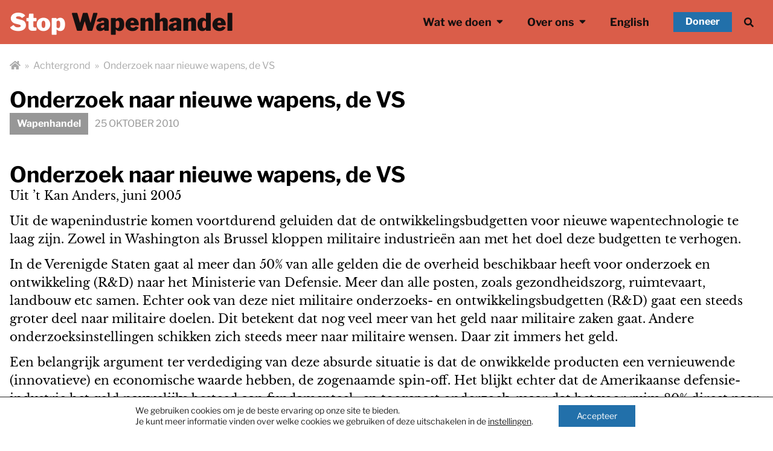

--- FILE ---
content_type: text/html; charset=UTF-8
request_url: https://stopwapenhandel.org/militair-onderzoek-html/
body_size: 16425
content:
<html lang="nl">
<head>
  <meta charset="utf-8">
  <meta http-equiv="x-ua-compatible" content="ie=edge">
<script type="text/javascript">
/* <![CDATA[ */
 var gform;gform||(document.addEventListener("gform_main_scripts_loaded",function(){gform.scriptsLoaded=!0}),window.addEventListener("DOMContentLoaded",function(){gform.domLoaded=!0}),gform={domLoaded:!1,scriptsLoaded:!1,initializeOnLoaded:function(o){gform.domLoaded&&gform.scriptsLoaded?o():!gform.domLoaded&&gform.scriptsLoaded?window.addEventListener("DOMContentLoaded",o):document.addEventListener("gform_main_scripts_loaded",o)},hooks:{action:{},filter:{}},addAction:function(o,n,r,t){gform.addHook("action",o,n,r,t)},addFilter:function(o,n,r,t){gform.addHook("filter",o,n,r,t)},doAction:function(o){gform.doHook("action",o,arguments)},applyFilters:function(o){return gform.doHook("filter",o,arguments)},removeAction:function(o,n){gform.removeHook("action",o,n)},removeFilter:function(o,n,r){gform.removeHook("filter",o,n,r)},addHook:function(o,n,r,t,i){null==gform.hooks[o][n]&&(gform.hooks[o][n]=[]);var e=gform.hooks[o][n];null==i&&(i=n+"_"+e.length),gform.hooks[o][n].push({tag:i,callable:r,priority:t=null==t?10:t})},doHook:function(n,o,r){var t;if(r=Array.prototype.slice.call(r,1),null!=gform.hooks[n][o]&&((o=gform.hooks[n][o]).sort(function(o,n){return o.priority-n.priority}),o.forEach(function(o){"function"!=typeof(t=o.callable)&&(t=window[t]),"action"==n?t.apply(null,r):r[0]=t.apply(null,r)})),"filter"==n)return r[0]},removeHook:function(o,n,t,i){var r;null!=gform.hooks[o][n]&&(r=(r=gform.hooks[o][n]).filter(function(o,n,r){return!!(null!=i&&i!=o.tag||null!=t&&t!=o.priority)}),gform.hooks[o][n]=r)}}); 
/* ]]> */
</script>

  <meta name="viewport" content="width=device-width, initial-scale=1, shrink-to-fit=no">
  <style>
    [x-cloak] { display: none; }
  </style>
  <title>Onderzoek naar nieuwe wapens, de VS &#8211; Stop Wapenhandel</title>
<meta name='robots' content='max-image-preview:large' />
<link rel='dns-prefetch' href='//plausible.io' />
<link rel="alternate" title="oEmbed (JSON)" type="application/json+oembed" href="https://stopwapenhandel.org/wp-json/oembed/1.0/embed?url=https%3A%2F%2Fstopwapenhandel.org%2Fmilitair-onderzoek-html%2F" />
<link rel="alternate" title="oEmbed (XML)" type="text/xml+oembed" href="https://stopwapenhandel.org/wp-json/oembed/1.0/embed?url=https%3A%2F%2Fstopwapenhandel.org%2Fmilitair-onderzoek-html%2F&#038;format=xml" />
<style id='wp-img-auto-sizes-contain-inline-css' type='text/css'>
img:is([sizes=auto i],[sizes^="auto," i]){contain-intrinsic-size:3000px 1500px}
/*# sourceURL=wp-img-auto-sizes-contain-inline-css */
</style>
<style id='wp-emoji-styles-inline-css' type='text/css'>

	img.wp-smiley, img.emoji {
		display: inline !important;
		border: none !important;
		box-shadow: none !important;
		height: 1em !important;
		width: 1em !important;
		margin: 0 0.07em !important;
		vertical-align: -0.1em !important;
		background: none !important;
		padding: 0 !important;
	}
/*# sourceURL=wp-emoji-styles-inline-css */
</style>
<style id='wp-block-library-inline-css' type='text/css'>
:root{--wp-block-synced-color:#7a00df;--wp-block-synced-color--rgb:122,0,223;--wp-bound-block-color:var(--wp-block-synced-color);--wp-editor-canvas-background:#ddd;--wp-admin-theme-color:#007cba;--wp-admin-theme-color--rgb:0,124,186;--wp-admin-theme-color-darker-10:#006ba1;--wp-admin-theme-color-darker-10--rgb:0,107,160.5;--wp-admin-theme-color-darker-20:#005a87;--wp-admin-theme-color-darker-20--rgb:0,90,135;--wp-admin-border-width-focus:2px}@media (min-resolution:192dpi){:root{--wp-admin-border-width-focus:1.5px}}.wp-element-button{cursor:pointer}:root .has-very-light-gray-background-color{background-color:#eee}:root .has-very-dark-gray-background-color{background-color:#313131}:root .has-very-light-gray-color{color:#eee}:root .has-very-dark-gray-color{color:#313131}:root .has-vivid-green-cyan-to-vivid-cyan-blue-gradient-background{background:linear-gradient(135deg,#00d084,#0693e3)}:root .has-purple-crush-gradient-background{background:linear-gradient(135deg,#34e2e4,#4721fb 50%,#ab1dfe)}:root .has-hazy-dawn-gradient-background{background:linear-gradient(135deg,#faaca8,#dad0ec)}:root .has-subdued-olive-gradient-background{background:linear-gradient(135deg,#fafae1,#67a671)}:root .has-atomic-cream-gradient-background{background:linear-gradient(135deg,#fdd79a,#004a59)}:root .has-nightshade-gradient-background{background:linear-gradient(135deg,#330968,#31cdcf)}:root .has-midnight-gradient-background{background:linear-gradient(135deg,#020381,#2874fc)}:root{--wp--preset--font-size--normal:16px;--wp--preset--font-size--huge:42px}.has-regular-font-size{font-size:1em}.has-larger-font-size{font-size:2.625em}.has-normal-font-size{font-size:var(--wp--preset--font-size--normal)}.has-huge-font-size{font-size:var(--wp--preset--font-size--huge)}.has-text-align-center{text-align:center}.has-text-align-left{text-align:left}.has-text-align-right{text-align:right}.has-fit-text{white-space:nowrap!important}#end-resizable-editor-section{display:none}.aligncenter{clear:both}.items-justified-left{justify-content:flex-start}.items-justified-center{justify-content:center}.items-justified-right{justify-content:flex-end}.items-justified-space-between{justify-content:space-between}.screen-reader-text{border:0;clip-path:inset(50%);height:1px;margin:-1px;overflow:hidden;padding:0;position:absolute;width:1px;word-wrap:normal!important}.screen-reader-text:focus{background-color:#ddd;clip-path:none;color:#444;display:block;font-size:1em;height:auto;left:5px;line-height:normal;padding:15px 23px 14px;text-decoration:none;top:5px;width:auto;z-index:100000}html :where(.has-border-color){border-style:solid}html :where([style*=border-top-color]){border-top-style:solid}html :where([style*=border-right-color]){border-right-style:solid}html :where([style*=border-bottom-color]){border-bottom-style:solid}html :where([style*=border-left-color]){border-left-style:solid}html :where([style*=border-width]){border-style:solid}html :where([style*=border-top-width]){border-top-style:solid}html :where([style*=border-right-width]){border-right-style:solid}html :where([style*=border-bottom-width]){border-bottom-style:solid}html :where([style*=border-left-width]){border-left-style:solid}html :where(img[class*=wp-image-]){height:auto;max-width:100%}:where(figure){margin:0 0 1em}html :where(.is-position-sticky){--wp-admin--admin-bar--position-offset:var(--wp-admin--admin-bar--height,0px)}@media screen and (max-width:600px){html :where(.is-position-sticky){--wp-admin--admin-bar--position-offset:0px}}
/*# sourceURL=/wp-includes/css/dist/block-library/common.min.css */
</style>
<link rel='stylesheet' id='sage/main.css-css' href='https://stopwapenhandel.org/app/themes/stopwapenhandel/dist/styles/main.css' type='text/css' media='all' />
<link rel='stylesheet' id='moove_gdpr_frontend-css' href='https://stopwapenhandel.org/app/plugins/gdpr-cookie-compliance/dist/styles/gdpr-main-nf.css?ver=4.16.1' type='text/css' media='all' />
<style id='moove_gdpr_frontend-inline-css' type='text/css'>
				#moove_gdpr_cookie_modal .moove-gdpr-modal-content .moove-gdpr-tab-main h3.tab-title, 
				#moove_gdpr_cookie_modal .moove-gdpr-modal-content .moove-gdpr-tab-main span.tab-title,
				#moove_gdpr_cookie_modal .moove-gdpr-modal-content .moove-gdpr-modal-left-content #moove-gdpr-menu li a, 
				#moove_gdpr_cookie_modal .moove-gdpr-modal-content .moove-gdpr-modal-left-content #moove-gdpr-menu li button,
				#moove_gdpr_cookie_modal .moove-gdpr-modal-content .moove-gdpr-modal-left-content .moove-gdpr-branding-cnt a,
				#moove_gdpr_cookie_modal .moove-gdpr-modal-content .moove-gdpr-modal-footer-content .moove-gdpr-button-holder a.mgbutton, 
				#moove_gdpr_cookie_modal .moove-gdpr-modal-content .moove-gdpr-modal-footer-content .moove-gdpr-button-holder button.mgbutton,
				#moove_gdpr_cookie_modal .cookie-switch .cookie-slider:after, 
				#moove_gdpr_cookie_modal .cookie-switch .slider:after, 
				#moove_gdpr_cookie_modal .switch .cookie-slider:after, 
				#moove_gdpr_cookie_modal .switch .slider:after,
				#moove_gdpr_cookie_info_bar .moove-gdpr-info-bar-container .moove-gdpr-info-bar-content p, 
				#moove_gdpr_cookie_info_bar .moove-gdpr-info-bar-container .moove-gdpr-info-bar-content p a,
				#moove_gdpr_cookie_info_bar .moove-gdpr-info-bar-container .moove-gdpr-info-bar-content a.mgbutton, 
				#moove_gdpr_cookie_info_bar .moove-gdpr-info-bar-container .moove-gdpr-info-bar-content button.mgbutton,
				#moove_gdpr_cookie_modal .moove-gdpr-modal-content .moove-gdpr-tab-main .moove-gdpr-tab-main-content h1, 
				#moove_gdpr_cookie_modal .moove-gdpr-modal-content .moove-gdpr-tab-main .moove-gdpr-tab-main-content h2, 
				#moove_gdpr_cookie_modal .moove-gdpr-modal-content .moove-gdpr-tab-main .moove-gdpr-tab-main-content h3, 
				#moove_gdpr_cookie_modal .moove-gdpr-modal-content .moove-gdpr-tab-main .moove-gdpr-tab-main-content h4, 
				#moove_gdpr_cookie_modal .moove-gdpr-modal-content .moove-gdpr-tab-main .moove-gdpr-tab-main-content h5, 
				#moove_gdpr_cookie_modal .moove-gdpr-modal-content .moove-gdpr-tab-main .moove-gdpr-tab-main-content h6,
				#moove_gdpr_cookie_modal .moove-gdpr-modal-content.moove_gdpr_modal_theme_v2 .moove-gdpr-modal-title .tab-title,
				#moove_gdpr_cookie_modal .moove-gdpr-modal-content.moove_gdpr_modal_theme_v2 .moove-gdpr-tab-main h3.tab-title, 
				#moove_gdpr_cookie_modal .moove-gdpr-modal-content.moove_gdpr_modal_theme_v2 .moove-gdpr-tab-main span.tab-title,
				#moove_gdpr_cookie_modal .moove-gdpr-modal-content.moove_gdpr_modal_theme_v2 .moove-gdpr-branding-cnt a {
				 	font-weight: inherit				}
			#moove_gdpr_cookie_modal,#moove_gdpr_cookie_info_bar,.gdpr_cookie_settings_shortcode_content{font-family:inherit}#moove_gdpr_save_popup_settings_button{background-color:#373737;color:#fff}#moove_gdpr_save_popup_settings_button:hover{background-color:#000}#moove_gdpr_cookie_info_bar .moove-gdpr-info-bar-container .moove-gdpr-info-bar-content a.mgbutton,#moove_gdpr_cookie_info_bar .moove-gdpr-info-bar-container .moove-gdpr-info-bar-content button.mgbutton{background-color:#2270aa}#moove_gdpr_cookie_modal .moove-gdpr-modal-content .moove-gdpr-modal-footer-content .moove-gdpr-button-holder a.mgbutton,#moove_gdpr_cookie_modal .moove-gdpr-modal-content .moove-gdpr-modal-footer-content .moove-gdpr-button-holder button.mgbutton,.gdpr_cookie_settings_shortcode_content .gdpr-shr-button.button-green{background-color:#2270aa;border-color:#2270aa}#moove_gdpr_cookie_modal .moove-gdpr-modal-content .moove-gdpr-modal-footer-content .moove-gdpr-button-holder a.mgbutton:hover,#moove_gdpr_cookie_modal .moove-gdpr-modal-content .moove-gdpr-modal-footer-content .moove-gdpr-button-holder button.mgbutton:hover,.gdpr_cookie_settings_shortcode_content .gdpr-shr-button.button-green:hover{background-color:#fff;color:#2270aa}#moove_gdpr_cookie_modal .moove-gdpr-modal-content .moove-gdpr-modal-close i,#moove_gdpr_cookie_modal .moove-gdpr-modal-content .moove-gdpr-modal-close span.gdpr-icon{background-color:#2270aa;border:1px solid #2270aa}#moove_gdpr_cookie_info_bar span.change-settings-button.focus-g,#moove_gdpr_cookie_info_bar span.change-settings-button:focus,#moove_gdpr_cookie_info_bar button.change-settings-button.focus-g,#moove_gdpr_cookie_info_bar button.change-settings-button:focus{-webkit-box-shadow:0 0 1px 3px #2270aa;-moz-box-shadow:0 0 1px 3px #2270aa;box-shadow:0 0 1px 3px #2270aa}#moove_gdpr_cookie_modal .moove-gdpr-modal-content .moove-gdpr-modal-close i:hover,#moove_gdpr_cookie_modal .moove-gdpr-modal-content .moove-gdpr-modal-close span.gdpr-icon:hover,#moove_gdpr_cookie_info_bar span[data-href]>u.change-settings-button{color:#2270aa}#moove_gdpr_cookie_modal .moove-gdpr-modal-content .moove-gdpr-modal-left-content #moove-gdpr-menu li.menu-item-selected a span.gdpr-icon,#moove_gdpr_cookie_modal .moove-gdpr-modal-content .moove-gdpr-modal-left-content #moove-gdpr-menu li.menu-item-selected button span.gdpr-icon{color:inherit}#moove_gdpr_cookie_modal .moove-gdpr-modal-content .moove-gdpr-modal-left-content #moove-gdpr-menu li a span.gdpr-icon,#moove_gdpr_cookie_modal .moove-gdpr-modal-content .moove-gdpr-modal-left-content #moove-gdpr-menu li button span.gdpr-icon{color:inherit}#moove_gdpr_cookie_modal .gdpr-acc-link{line-height:0;font-size:0;color:transparent;position:absolute}#moove_gdpr_cookie_modal .moove-gdpr-modal-content .moove-gdpr-modal-close:hover i,#moove_gdpr_cookie_modal .moove-gdpr-modal-content .moove-gdpr-modal-left-content #moove-gdpr-menu li a,#moove_gdpr_cookie_modal .moove-gdpr-modal-content .moove-gdpr-modal-left-content #moove-gdpr-menu li button,#moove_gdpr_cookie_modal .moove-gdpr-modal-content .moove-gdpr-modal-left-content #moove-gdpr-menu li button i,#moove_gdpr_cookie_modal .moove-gdpr-modal-content .moove-gdpr-modal-left-content #moove-gdpr-menu li a i,#moove_gdpr_cookie_modal .moove-gdpr-modal-content .moove-gdpr-tab-main .moove-gdpr-tab-main-content a:hover,#moove_gdpr_cookie_info_bar.moove-gdpr-dark-scheme .moove-gdpr-info-bar-container .moove-gdpr-info-bar-content a.mgbutton:hover,#moove_gdpr_cookie_info_bar.moove-gdpr-dark-scheme .moove-gdpr-info-bar-container .moove-gdpr-info-bar-content button.mgbutton:hover,#moove_gdpr_cookie_info_bar.moove-gdpr-dark-scheme .moove-gdpr-info-bar-container .moove-gdpr-info-bar-content a:hover,#moove_gdpr_cookie_info_bar.moove-gdpr-dark-scheme .moove-gdpr-info-bar-container .moove-gdpr-info-bar-content button:hover,#moove_gdpr_cookie_info_bar.moove-gdpr-dark-scheme .moove-gdpr-info-bar-container .moove-gdpr-info-bar-content span.change-settings-button:hover,#moove_gdpr_cookie_info_bar.moove-gdpr-dark-scheme .moove-gdpr-info-bar-container .moove-gdpr-info-bar-content button.change-settings-button:hover,#moove_gdpr_cookie_info_bar.moove-gdpr-dark-scheme .moove-gdpr-info-bar-container .moove-gdpr-info-bar-content u.change-settings-button:hover,#moove_gdpr_cookie_info_bar span[data-href]>u.change-settings-button,#moove_gdpr_cookie_info_bar.moove-gdpr-dark-scheme .moove-gdpr-info-bar-container .moove-gdpr-info-bar-content a.mgbutton.focus-g,#moove_gdpr_cookie_info_bar.moove-gdpr-dark-scheme .moove-gdpr-info-bar-container .moove-gdpr-info-bar-content button.mgbutton.focus-g,#moove_gdpr_cookie_info_bar.moove-gdpr-dark-scheme .moove-gdpr-info-bar-container .moove-gdpr-info-bar-content a.focus-g,#moove_gdpr_cookie_info_bar.moove-gdpr-dark-scheme .moove-gdpr-info-bar-container .moove-gdpr-info-bar-content button.focus-g,#moove_gdpr_cookie_info_bar.moove-gdpr-dark-scheme .moove-gdpr-info-bar-container .moove-gdpr-info-bar-content a.mgbutton:focus,#moove_gdpr_cookie_info_bar.moove-gdpr-dark-scheme .moove-gdpr-info-bar-container .moove-gdpr-info-bar-content button.mgbutton:focus,#moove_gdpr_cookie_info_bar.moove-gdpr-dark-scheme .moove-gdpr-info-bar-container .moove-gdpr-info-bar-content a:focus,#moove_gdpr_cookie_info_bar.moove-gdpr-dark-scheme .moove-gdpr-info-bar-container .moove-gdpr-info-bar-content button:focus,#moove_gdpr_cookie_info_bar.moove-gdpr-dark-scheme .moove-gdpr-info-bar-container .moove-gdpr-info-bar-content span.change-settings-button.focus-g,span.change-settings-button:focus,button.change-settings-button.focus-g,button.change-settings-button:focus,#moove_gdpr_cookie_info_bar.moove-gdpr-dark-scheme .moove-gdpr-info-bar-container .moove-gdpr-info-bar-content u.change-settings-button.focus-g,#moove_gdpr_cookie_info_bar.moove-gdpr-dark-scheme .moove-gdpr-info-bar-container .moove-gdpr-info-bar-content u.change-settings-button:focus{color:#2270aa}#moove_gdpr_cookie_modal .moove-gdpr-branding.focus-g span,#moove_gdpr_cookie_modal .moove-gdpr-modal-content .moove-gdpr-tab-main a.focus-g{color:#2270aa}#moove_gdpr_cookie_modal.gdpr_lightbox-hide{display:none}#moove_gdpr_cookie_info_bar .moove-gdpr-info-bar-container .moove-gdpr-info-bar-content a.mgbutton,#moove_gdpr_cookie_info_bar .moove-gdpr-info-bar-container .moove-gdpr-info-bar-content button.mgbutton,#moove_gdpr_cookie_modal .moove-gdpr-modal-content .moove-gdpr-modal-footer-content .moove-gdpr-button-holder a.mgbutton,#moove_gdpr_cookie_modal .moove-gdpr-modal-content .moove-gdpr-modal-footer-content .moove-gdpr-button-holder button.mgbutton,.gdpr-shr-button,#moove_gdpr_cookie_info_bar .moove-gdpr-infobar-close-btn{border-radius:0}
/*# sourceURL=moove_gdpr_frontend-inline-css */
</style>
<script type="text/javascript" defer data-domain='stopwapenhandel.org' data-api='https://plausible.io/api/event' src="https://plausible.io/js/plausible.outbound-links.js?ver=1.3.6" id="plausible"></script>
<script type="text/javascript" id="plausible-analytics-js-after">
/* <![CDATA[ */
window.plausible = window.plausible || function() { (window.plausible.q = window.plausible.q || []).push(arguments) }
//# sourceURL=plausible-analytics-js-after
/* ]]> */
</script>
<script type="text/javascript" src="https://stopwapenhandel.org/wp/wp-includes/js/jquery/jquery.min.js?ver=3.7.1" id="jquery-core-js"></script>
<script type="text/javascript" src="https://stopwapenhandel.org/wp/wp-includes/js/jquery/jquery-migrate.min.js?ver=3.4.1" id="jquery-migrate-js"></script>
<link rel="https://api.w.org/" href="https://stopwapenhandel.org/wp-json/" /><link rel="alternate" title="JSON" type="application/json" href="https://stopwapenhandel.org/wp-json/wp/v2/posts/747" /><link rel="EditURI" type="application/rsd+xml" title="RSD" href="https://stopwapenhandel.org/wp/xmlrpc.php?rsd" />
<meta name="generator" content="WordPress 6.9" />
<link rel="canonical" href="https://stopwapenhandel.org/militair-onderzoek-html/" />
<link rel='shortlink' href='https://stopwapenhandel.org/?p=747' />
</head>
<body class="wp-singular post-template-default single single-post postid-747 single-format-standard wp-theme-stopwapenhandelresources militair-onderzoek-html app-data index-data singular-data single-data single-post-data single-post-militair-onderzoek-html-data" x-data="{ openMobileMenu: false, openSearch: false }" x-cloak >
<header class="header" x-cloak>
  <div class="header__top bg-red-light transition lg:py-3 flex flex-col">
    <div class="container flex flex-row items-center justify-center">
      <a class="brand pt-2 pb-2 order-1 hover:no-underline border-0 focus:no-underline focus:outline-none"
         href="https://stopwapenhandel.org/">
        <span class="text-white font-black">Stop</span>
        <span class="text-black font-black">Wapenhandel</span>
      </a>
      <nav class="nav-primary order-2 flex justify-end pt-2 pb-2 mr-0 m-auto ">
        <ul
    class="relative hidden lg:flex px-2 flex-row items-center justify-between z-10"
  >
          <li
        x-data="{ openMenuItem3929: false }"
        @mouseenter="openMenuItem3929 = true"
        @mouseleave="openMenuItem3929 = false"
        @click.outside="openMenuItem3929 = false"
        class="menu-item relative list-none px-2  ">
        <a href="#"
           x-bind:class="openMenuItem3929 ? 'hovered' : ''"
           class="menu-item-link text-black font-bold p-3 text-lg border-0 transition focus:outline-none focus:shadow-outline has-children"  >
          Wat we doen
                      <i class="fa fa-sort-down ml-1 mb-1" ></i>
                  </a>

                  <ul x-show="openMenuItem3929" x-cloak
              x-transition:enter="transition ease-out duration-100"
              x-transition:enter-start="transform opacity-0 scale-95"
              x-transition:enter-end="transform opacity-100 scale-100"
              x-transition:leave="transition ease-in duration-75"
              x-transition:leave-start="transform opacity-100 scale-100"
              x-transition:leave-end="transform opacity-0 scale-95"
              class="sub-menu z-100 absolute left-0 border-red-light w-full origin-top-left shadow-lg md:w-52 bg-white py-2 "
          >
                          <li class="child-menu-item list-none hover:border-none   menu-item-type-taxonomy menu-item-object-thema current-post-ancestor current-menu-parent current-post-parent ">
                <a href="https://stopwapenhandel.org/thema/wapenhandel/" class="sub-menu-item-link block p-2 pr-4 mt-2 text-red text-lg font-bold md:mt-0 hover:text-blue border-0">
                  Wapenhandel
                </a>
              </li>
                          <li class="child-menu-item list-none hover:border-none   menu-item-type-taxonomy menu-item-object-thema ">
                <a href="https://stopwapenhandel.org/thema/wapenwedloop/" class="sub-menu-item-link block p-2 pr-4 mt-2 text-red text-lg font-bold md:mt-0 hover:text-blue border-0">
                  Wapenwedloop
                </a>
              </li>
                          <li class="child-menu-item list-none hover:border-none   menu-item-type-taxonomy menu-item-object-thema ">
                <a href="https://stopwapenhandel.org/thema/grensmilitarisering/" class="sub-menu-item-link block p-2 pr-4 mt-2 text-red text-lg font-bold md:mt-0 hover:text-blue border-0">
                  Grensmilitarisering
                </a>
              </li>
                          <li class="child-menu-item list-none hover:border-none   menu-item-type-taxonomy menu-item-object-thema ">
                <a href="https://stopwapenhandel.org/thema/klimaatcrisis/" class="sub-menu-item-link block p-2 pr-4 mt-2 text-red text-lg font-bold md:mt-0 hover:text-blue border-0">
                  Klimaatcrisis
                </a>
              </li>
                          <li class="child-menu-item list-none hover:border-none   menu-item-type-taxonomy menu-item-object-thema ">
                <a href="https://stopwapenhandel.org/thema/israel/" class="sub-menu-item-link block p-2 pr-4 mt-2 text-red text-lg font-bold md:mt-0 hover:text-blue border-0">
                  Israël
                </a>
              </li>
                          <li class="child-menu-item list-none hover:border-none   menu-item-type-taxonomy menu-item-object-thema ">
                <a href="https://stopwapenhandel.org/thema/europa/" class="sub-menu-item-link block p-2 pr-4 mt-2 text-red text-lg font-bold md:mt-0 hover:text-blue border-0">
                  Europa
                </a>
              </li>
                      </ul>
              </li>
          <li
        x-data="{ openMenuItem3938: false }"
        @mouseenter="openMenuItem3938 = true"
        @mouseleave="openMenuItem3938 = false"
        @click.outside="openMenuItem3938 = false"
        class="menu-item relative list-none px-2  ">
        <a href="#"
           x-bind:class="openMenuItem3938 ? 'hovered' : ''"
           class="menu-item-link text-black font-bold p-3 text-lg border-0 transition focus:outline-none focus:shadow-outline has-children"  >
          Over ons
                      <i class="fa fa-sort-down ml-1 mb-1" ></i>
                  </a>

                  <ul x-show="openMenuItem3938" x-cloak
              x-transition:enter="transition ease-out duration-100"
              x-transition:enter-start="transform opacity-0 scale-95"
              x-transition:enter-end="transform opacity-100 scale-100"
              x-transition:leave="transition ease-in duration-75"
              x-transition:leave-start="transform opacity-100 scale-100"
              x-transition:leave-end="transform opacity-0 scale-95"
              class="sub-menu z-100 absolute left-0 border-red-light w-full origin-top-left shadow-lg md:w-52 bg-white py-2 "
          >
                          <li class="child-menu-item list-none hover:border-none   ">
                <a href="https://stopwapenhandel.org/overstopwapenhandel/" class="sub-menu-item-link block p-2 pr-4 mt-2 text-red text-lg font-bold md:mt-0 hover:text-blue border-0">
                  Over ons
                </a>
              </li>
                          <li class="child-menu-item list-none hover:border-none   ">
                <a href="https://stopwapenhandel.org/contact/" class="sub-menu-item-link block p-2 pr-4 mt-2 text-red text-lg font-bold md:mt-0 hover:text-blue border-0">
                  Contact
                </a>
              </li>
                          <li class="child-menu-item list-none hover:border-none   ">
                <a href="https://stopwapenhandel.org/doneer/" class="sub-menu-item-link block p-2 pr-4 mt-2 text-red text-lg font-bold md:mt-0 hover:text-blue border-0">
                  Help mee, doneer!
                </a>
              </li>
                      </ul>
              </li>
          <li
        x-data="{ openMenuItem5856: false }"
        @mouseenter="openMenuItem5856 = true"
        @mouseleave="openMenuItem5856 = false"
        @click.outside="openMenuItem5856 = false"
        class="menu-item relative list-none px-2  menu-item-type-taxonomy menu-item-object-category ">
        <a href="https://stopwapenhandel.org/category/english/"
           x-bind:class="openMenuItem5856 ? 'hovered' : ''"
           class="menu-item-link text-black font-bold p-3 text-lg border-0 transition focus:outline-none focus:shadow-outline "  >
          English
                  </a>

              </li>
      </ul>

<button class="order-2 px-2 mr-2 cursor-pointer text-black rounded-full hover:bg-red hover:text-white focus:outline-none"
        @click="openSearch = !openSearch"
        aria-label="Zoek">
  <i class="fas fa-search" aria-hidden="true"></i>
</button>

<a href="/doneer/"
  class="block sm:order-none mx-3 px-2 sm:px-5 py-1 cursor-pointer bg-blue text-white font-bold leading-1 hover:bg-blue-light focus:outline-none">
  Doneer
</a>
        <button
          class="order-3 lg:hidden rounded-lg focus:outline-none focus:shadow-outline transition"
          @click="openMobileMenu = !openMobileMenu"
        >
          <span class="text-2xl text-black" x-show="!openMobileMenu"><i class="fa fa-bars"></i></span>
          <span class="text-2xl text-black" x-show="openMobileMenu"><i class="fa fa-times"></i></span>
        </button>
      </nav>
    </div>
    <nav
  x-show.transition="openMobileMenu" x-cloak
  class="flex flex-col flex-grow pt-2 pb-3 shadow-lg rounded-b bg-grey-light"
>
      <ul class="mobile-menu">
              <li class="mobile-menu__menu-item list-none px-2 py-2  ">
          <a href="#"
            class="text-black font-bold text-xl border-b focus:outline-none focus:shadow-outline">
            Wat we doen
                          <i class="fa fa-sort-down ml-1 mb-1" ></i>
                      </a>

                      <ul class="mobile-menu__submenu">
                              <li class="mobile-menu__submenu__menu-item pt-2 border-b mr-4 list-none hover:border-none  menu-item-type-taxonomy menu-item-object-thema current-post-ancestor current-menu-parent current-post-parent ">
                  <a href="https://stopwapenhandel.org/thema/wapenhandel/"
                     class="mobile-menu__submenu__menu-item-link pr-4 text-red text-lg font-bold md:mt-0 hover:text-blue border-0" >
                    Wapenhandel
                  </a>
                </li>
                              <li class="mobile-menu__submenu__menu-item pt-2 border-b mr-4 list-none hover:border-none  menu-item-type-taxonomy menu-item-object-thema ">
                  <a href="https://stopwapenhandel.org/thema/wapenwedloop/"
                     class="mobile-menu__submenu__menu-item-link pr-4 text-red text-lg font-bold md:mt-0 hover:text-blue border-0" >
                    Wapenwedloop
                  </a>
                </li>
                              <li class="mobile-menu__submenu__menu-item pt-2 border-b mr-4 list-none hover:border-none  menu-item-type-taxonomy menu-item-object-thema ">
                  <a href="https://stopwapenhandel.org/thema/grensmilitarisering/"
                     class="mobile-menu__submenu__menu-item-link pr-4 text-red text-lg font-bold md:mt-0 hover:text-blue border-0" >
                    Grensmilitarisering
                  </a>
                </li>
                              <li class="mobile-menu__submenu__menu-item pt-2 border-b mr-4 list-none hover:border-none  menu-item-type-taxonomy menu-item-object-thema ">
                  <a href="https://stopwapenhandel.org/thema/klimaatcrisis/"
                     class="mobile-menu__submenu__menu-item-link pr-4 text-red text-lg font-bold md:mt-0 hover:text-blue border-0" >
                    Klimaatcrisis
                  </a>
                </li>
                              <li class="mobile-menu__submenu__menu-item pt-2 border-b mr-4 list-none hover:border-none  menu-item-type-taxonomy menu-item-object-thema ">
                  <a href="https://stopwapenhandel.org/thema/israel/"
                     class="mobile-menu__submenu__menu-item-link pr-4 text-red text-lg font-bold md:mt-0 hover:text-blue border-0" >
                    Israël
                  </a>
                </li>
                              <li class="mobile-menu__submenu__menu-item pt-2 border-b mr-4 list-none hover:border-none  menu-item-type-taxonomy menu-item-object-thema ">
                  <a href="https://stopwapenhandel.org/thema/europa/"
                     class="mobile-menu__submenu__menu-item-link pr-4 text-red text-lg font-bold md:mt-0 hover:text-blue border-0" >
                    Europa
                  </a>
                </li>
                          </ul>
                  </li>
              <li class="mobile-menu__menu-item list-none px-2 py-2  ">
          <a href="#"
            class="text-black font-bold text-xl border-b focus:outline-none focus:shadow-outline">
            Over ons
                          <i class="fa fa-sort-down ml-1 mb-1" ></i>
                      </a>

                      <ul class="mobile-menu__submenu">
                              <li class="mobile-menu__submenu__menu-item pt-2 border-b mr-4 list-none hover:border-none  ">
                  <a href="https://stopwapenhandel.org/overstopwapenhandel/"
                     class="mobile-menu__submenu__menu-item-link pr-4 text-red text-lg font-bold md:mt-0 hover:text-blue border-0" >
                    Over ons
                  </a>
                </li>
                              <li class="mobile-menu__submenu__menu-item pt-2 border-b mr-4 list-none hover:border-none  ">
                  <a href="https://stopwapenhandel.org/contact/"
                     class="mobile-menu__submenu__menu-item-link pr-4 text-red text-lg font-bold md:mt-0 hover:text-blue border-0" >
                    Contact
                  </a>
                </li>
                              <li class="mobile-menu__submenu__menu-item pt-2 border-b mr-4 list-none hover:border-none  ">
                  <a href="https://stopwapenhandel.org/doneer/"
                     class="mobile-menu__submenu__menu-item-link pr-4 text-red text-lg font-bold md:mt-0 hover:text-blue border-0" >
                    Help mee, doneer!
                  </a>
                </li>
                          </ul>
                  </li>
              <li class="mobile-menu__menu-item list-none px-2 py-2  menu-item-type-taxonomy menu-item-object-category ">
          <a href="https://stopwapenhandel.org/category/english/"
            class="text-black font-bold text-xl border-b focus:outline-none focus:shadow-outline">
            English
                      </a>

                  </li>
          </ul>
  
  <a href="/doneer/"
     class="m-5 px-4 py-3 cursor-pointer bg-blue text-xl text-white font-bold leading-1 hover:bg-blue-light focus:outline-none">
    Doneer
  </a>

</nav>
  </div>
  <div class="header__search bg-gray-light" x-show="openSearch">
    <div class="container relative h-full">
      <a @click="openSearch = false" class="absolute text-gray hover:text-blue top-4 right-4 cursor-pointer">
        <i class="fas fa-times" aria-hidden="true"></i>
      </a>
      <form role="search" method="get" class="custom-search-form w-full flex flex-col justify-center"
      action="https://stopwapenhandel.org/">
  <div class="font-bold pb-1">Doorzoek de website</div>
  <label class="mt-1 flex shadow-sm">
    <span class="screen-reader-text">Doorzoek de website</span>
    <input type="search" class="flex-1 block w-full rounded-none border-none" placeholder="Zoeken"
           value="" name="s">
    <button class="inline-flex items-center px-3 border-none bg-red text-white rounded-none hover:bg-red-light" >
        <i class="fas fa-search" aria-hidden="true"></i>
    </button>
  </label>
</form>

    </div>
  </div>
</header>
<div class="wrap container" role="document">
  <div class="content">
    <main class="main pb-8 md:pb-12 posts">
             <article class="post-747 post type-post status-publish format-standard hentry category-achtergrond thema-wapenhandel">
  <header>
    <div class="breadcrumbs my-6" typeof="BreadcrumbList" vocab="https://schema.org/">
  <!-- Breadcrumb NavXT 7.5.0 -->
<span property="itemListElement" typeof="ListItem"><a property="item" typeof="WebPage" title="Go to Stop Wapenhandel." href="https://stopwapenhandel.org" class="home" ><i class="fas fa-home"></i></a><meta property="position" content="1"><meta property="url" content="https://stopwapenhandel.org"><meta property="name" content="Stop Wapenhandel"></span><span class="px-1"> &raquo; </span><span property="itemListElement" typeof="ListItem"><a property="item" typeof="WebPage" title="Go to the Achtergrond category archives." href="https://stopwapenhandel.org/category/achtergrond/" class="taxonomy category" ><span property="name">Achtergrond</span></a><meta property="position" content="2"></span><span class="px-1"> &raquo; </span><span property="itemListElement" typeof="ListItem"><span property="name" class="post post-post current-item">Onderzoek naar nieuwe wapens, de VS</span><meta property="url" content="https://stopwapenhandel.org/militair-onderzoek-html/"><meta property="position" content="3"></span></div>
    <h1 class="entry-title text-4xl font-bold">Onderzoek naar nieuwe wapens, de VS</h1>
    <div class="entry-meta mb-3 ">
      <ul class="p-0 mb-0 inline-block">
      <li class="list-none inline">
      <a class="text-white font-bold mr-2 px-3 py-2 my-1 bg-grey-medium hover:bg-red"
        href="https://stopwapenhandel.org/thema/wapenhandel/">
        Wapenhandel
      </a>
    </li>
    </ul>
      <time class="updated text-sm sm:text-base uppercase inline-block text-grey-medium" datetime="2010-10-25T11:39:21+00:00">25 oktober 2010</time>
    </div>
  </header>
  <div class="entry-content pt-4 pb-12">
        <p><!--Couldn't selectively extract content, Imported Full Body :( May need to used a more carefully tuned import template.--></p>
<h2>
	Onderzoek naar nieuwe wapens, de VS</h2>
<p class="bron_origineel">Uit &#8217;t Kan Anders, juni 2005</p>
<p class="text">Uit de wapenindustrie komen voortdurend geluiden dat de ontwikkelingsbudgetten voor nieuwe wapentechnologie te laag zijn. Zowel in Washington als Brussel kloppen militaire industrieën aan met het doel deze budgetten te verhogen.</p>
<p class="text">In de Verenigde Staten gaat al meer dan 50% van alle gelden die de overheid beschikbaar heeft voor onderzoek en ontwikkeling (R&amp;D) naar het Ministerie van Defensie. Meer dan alle posten, zoals gezondheidszorg, ruimtevaart, landbouw etc samen. Echter ook van deze niet militaire onderzoeks- en ontwikkelingsbudgetten (R&amp;D) gaat een steeds groter deel naar militaire doelen. Dit betekent dat nog veel meer van het geld naar militaire zaken gaat. Andere onderzoeksinstellingen schikken zich steeds meer naar militaire wensen. Daar zit immers het geld.</p>
<p class="text">Een belangrijk argument ter verdediging van deze absurde situatie is dat de onwikkelde producten een vernieuwende (innovatieve) en economische waarde hebben, de zogenaamde spin-off. Het blijkt echter dat de Amerikaanse defensie-industrie het geld nauwelijks besteed aan fundamenteel- en toegepast onderzoek, maar dat het voor ruim 80% direct naar de ontwikkeling (testen en in verbeteren) van nieuwe producten gaat. In de civiele sector is dit nog geen 10%. De civiele sector draagt kortom veel meer bij aan nieuwe ontwikkelingen en inzichten, maar kampt met een gebrek aan investeringen door de overheid.</p>
<p class="text">In een uitgebreid onderzoek naar de waarde van deze investeringen in de wapenindustrie komt de directeur van de Nationale Technologie en Innovatie Onderzoeksraad tot een negatieve beoordeling van de nadruk die in de VS ligt op militaire R&amp;D: &#8220;De commerciële voordelen zijn klein, gezien het niveau van de investeringen,&#8221; zo luidt een van de krachtige conclusies.</p>
<p><span class="bronnen"><b>Bron:</b> Charles W. Wessner, &#8220;Innovation, Security &amp; Growth,&#8221; Brussel 19/11/04</span></p>
  </div>
  <footer>
    
  </footer>
  </article>

      </main>
      </div>
</div>
<div class="content-info mb-24 container mx-auto max-w-lg">
  <div class="h-64 ">
    <div class="cta-donate bg-blue w-full h-full flex flex-col between p-5">
  <h4 class="font-bold text-white mb-auto text-lg xl:text-2xl">Steun Stop Wapenhandel</h4>

      <a href="https://stopwapenhandel.org/doneer/"
       class="btn w-full bg-black text-white flex-end text-center font-bold text-2xl hover:bg-grey-darker"
       target="_self">
      Doneer
    </a>
  
  
</div>
  </div>
</div>

<footer class="content-info bg-grey-light w-full">
  <div class="container">
    <div class="footer-row py-12">

      <div class="in-de-media text-blue w-full h-full flex flex-col">
    <h4 class="font-bold text-blue mb-4 text-lg xl:text-2xl pt-4">Stop Wapenhandel in de Media</h4>

          <ul class="list-outside" >
               <li class="border-b border-b-grey mb-4 ">
  <a href="https://www.trouw.nl/onderwijs/israelische-universiteiten-aantal-boycots-verdubbelde-binnen-een-jaar~b178b99b/" target="_blank"
     class="text-black font-bold hover:text-blue border-0 block">
    Israëlische universiteiten: ‘Aantal boycots verdubbelde binnen een jaar’
  </a>
  <time class="text-grey-medium inline-block">
    Trouw
  </time>,
  <div class="updated text-grey-medium inline">
    4 december, 2025
  </div>
</li>
               <li class="border-b border-b-grey mb-4 ">
  <a href="https://dekanttekening.nl/nieuws/wapenfabrikanten-doen-goede-zaken-blijkt-uit-nieuw-rapport/" target="_blank"
     class="text-black font-bold hover:text-blue border-0 block">
    Nog nooit verdienden wapenfabrikanten zoveel
  </a>
  <time class="text-grey-medium inline-block">
    De Kanttekening
  </time>,
  <div class="updated text-grey-medium inline">
    1 december, 2025
  </div>
</li>
               <li class="border-b border-b-grey mb-4 ">
  <a href="https://www.helsinkitimes.fi/world-int/28244-over-800-groups-urge-eu-to-reject-military-focused-budget.html" target="_blank"
     class="text-black font-bold hover:text-blue border-0 block">
    Over 800 groups urge EU to reject military-focused budget
  </a>
  <time class="text-grey-medium inline-block">
    Helsinki Times
  </time>,
  <div class="updated text-grey-medium inline">
    26 november, 2025
  </div>
</li>
                  </ul>
    
  </div>

      <div class="text-blue w-full h-full flex flex-col between pt-4">
    <h4 class="font-bold text-lg xl:text-2xl">Rearm Europe: the Myth of a European Defence for Peace </h4>

  <div class="aspect-w-16 aspect-h-9">
    <iframe title="Online event: Militarisation on a Heating Planet" width="200" height="113" src="https://www.youtube.com/embed/2aSqmAEDT1Q?feature=oembed" frameborder="0" allow="accelerometer; autoplay; clipboard-write; encrypted-media; gyroscope; picture-in-picture; web-share" referrerpolicy="strict-origin-when-cross-origin" allowfullscreen></iframe>
  </div>
  
</div>

      <div class="mt-4">
        <h5 class="mb-5">
          <span class="font-bold text-xl text-black block">Stop Wapenhandel Nieuwsbrief</span>
          <span class="text-lg text-black italic">
            over onze
            <span class="font-bold">onderzoeken</span>
            en
            <span class="font-bold">acties</span>
          </span>
        </h5>

        
                <div class='gf_browser_chrome gform_wrapper gravity-theme' id='gform_wrapper_2' ><div id='gf_2' class='gform_anchor' tabindex='-1'></div>
                        <div class='gform_heading'>
                            <span class='gform_description'></span>
                        </div><form method='post' enctype='multipart/form-data' target='gform_ajax_frame_2' id='gform_2'  action='/militair-onderzoek-html/#gf_2' >
                        <div class='gform_body gform-body'><div id='gform_fields_2' class='gform_fields top_label form_sublabel_below description_below'><div id="field_2_2"  class="gfield gfield--width-half gfield_contains_required field_sublabel_below field_description_below hidden_label gfield_visibility_visible"  data-js-reload="field_2_2"><label class='gfield_label' for='input_2_2' >Email<span class="gfield_required"><span class="gfield_required gfield_required_text">(Vereist)</span></span></label><div class='ginput_container ginput_container_email'>
                            <input name='input_2' id='input_2_2' type='text' value='' class='large' tabindex='2'  placeholder='E-mailadres' aria-required="true" aria-invalid="false"  />
                        </div></div><div id="field_2_3"  class="gfield gfield--width-half gfield_html gfield_html_formatted gfield_no_follows_desc field_sublabel_below field_description_below gfield_visibility_visible"  data-js-reload="field_2_3"><div style="height: 100%">
<button onclick="document.getElementById( 'gform_submit_button_2' ).click();" >
<i class="fas fa-paper-plane"></i>
</button>
</div></div><div id="field_2_4"  class="gfield gfield--width-full gfield_contains_required field_sublabel_below field_description_below gfield_visibility_visible"  data-js-reload="field_2_4"><label class='gfield_label' for='input_2_4' >hCaptcha<span class="gfield_required"><span class="gfield_required gfield_required_text">(Vereist)</span></span></label><div class='ginput_container ginput_container_hcaptcha'><input type='hidden' name='input_4' value='true'><div id='hCaptcha_2_4' class='h-captcha large' data-sitekey="6f44a138-0db8-493c-afe0-751cb24cc108"></div></div></div><div id="field_2_5"  class="gfield gform_validation_container field_sublabel_below field_description_below gfield_visibility_visible"  data-js-reload="field_2_5"><label class='gfield_label' for='input_2_5' >Email</label><div class='ginput_container'><input name='input_5' id='input_2_5' type='text' value='' /></div><div class='gfield_description' id='gfield_description_2_5'>Dit veld is bedoeld voor validatiedoeleinden en moet niet worden gewijzigd.</div></div></div></div>
        <div class='gform_footer top_label'> <input type='submit' id='gform_submit_button_2' class='gform_button button' value='Submit' tabindex='3' onclick='if(window["gf_submitting_2"]){return false;}  window["gf_submitting_2"]=true;  ' onkeypress='if( event.keyCode == 13 ){ if(window["gf_submitting_2"]){return false;} window["gf_submitting_2"]=true;  jQuery("#gform_2").trigger("submit",[true]); }' /> <input type='hidden' name='gform_ajax' value='form_id=2&amp;title=&amp;description=1&amp;tabindex=2' />
            <input type='hidden' class='gform_hidden' name='is_submit_2' value='1' />
            <input type='hidden' class='gform_hidden' name='gform_submit' value='2' />
            
            <input type='hidden' class='gform_hidden' name='gform_unique_id' value='' />
            <input type='hidden' class='gform_hidden' name='state_2' value='WyJbXSIsIjI4OTk5ZTg4NWZlZjQzMDVkNWQ5MGU0MTBjYTA1ZjJlIl0=' />
            <input type='hidden' class='gform_hidden' name='gform_target_page_number_2' id='gform_target_page_number_2' value='0' />
            <input type='hidden' class='gform_hidden' name='gform_source_page_number_2' id='gform_source_page_number_2' value='1' />
            <input type='hidden' name='gform_field_values' value='' />
            
        </div>
                        </form>
                        </div>
                <iframe style='display:none;width:0px;height:0px;' src='about:blank' name='gform_ajax_frame_2' id='gform_ajax_frame_2' title='Dit iframe bevat de vereiste logica om Ajax aangedreven Gravity Forms te verwerken.'></iframe>
                <script type="text/javascript">
/* <![CDATA[ */
 gform.initializeOnLoaded( function() {gformInitSpinner( 2, 'https://stopwapenhandel.org/app/plugins/gravityforms/images/spinner.svg' );jQuery('#gform_ajax_frame_2').on('load',function(){var contents = jQuery(this).contents().find('*').html();var is_postback = contents.indexOf('GF_AJAX_POSTBACK') >= 0;if(!is_postback){return;}var form_content = jQuery(this).contents().find('#gform_wrapper_2');var is_confirmation = jQuery(this).contents().find('#gform_confirmation_wrapper_2').length > 0;var is_redirect = contents.indexOf('gformRedirect(){') >= 0;var is_form = form_content.length > 0 && ! is_redirect && ! is_confirmation;var mt = parseInt(jQuery('html').css('margin-top'), 10) + parseInt(jQuery('body').css('margin-top'), 10) + 100;if(is_form){jQuery('#gform_wrapper_2').html(form_content.html());if(form_content.hasClass('gform_validation_error')){jQuery('#gform_wrapper_2').addClass('gform_validation_error');} else {jQuery('#gform_wrapper_2').removeClass('gform_validation_error');}setTimeout( function() { /* delay the scroll by 50 milliseconds to fix a bug in chrome */ jQuery(document).scrollTop(jQuery('#gform_wrapper_2').offset().top - mt); }, 50 );if(window['gformInitDatepicker']) {gformInitDatepicker();}if(window['gformInitPriceFields']) {gformInitPriceFields();}var current_page = jQuery('#gform_source_page_number_2').val();gformInitSpinner( 2, 'https://stopwapenhandel.org/app/plugins/gravityforms/images/spinner.svg' );jQuery(document).trigger('gform_page_loaded', [2, current_page]);window['gf_submitting_2'] = false;}else if(!is_redirect){var confirmation_content = jQuery(this).contents().find('.GF_AJAX_POSTBACK').html();if(!confirmation_content){confirmation_content = contents;}setTimeout(function(){jQuery('#gform_wrapper_2').replaceWith(confirmation_content);jQuery(document).scrollTop(jQuery('#gf_2').offset().top - mt);jQuery(document).trigger('gform_confirmation_loaded', [2]);window['gf_submitting_2'] = false;wp.a11y.speak(jQuery('#gform_confirmation_message_2').text());}, 50);}else{jQuery('#gform_2').append(contents);if(window['gformRedirect']) {gformRedirect();}}jQuery(document).trigger('gform_post_render', [2, current_page]);} );} ); 
/* ]]> */
</script>


      </div>
    </div>

    <div class="footer-row border-t pt-6 pb-12">
      <div class="contact-info">
        <h3>Contact</h3>
<p>Stop Wapenhandel<br />
Anna Spenglerstraat 71<br />
1054 NH Amsterdam<br />
020 616 4684<br />
NL11 TRIO 0390 407 380</p>

      </div>
      <div class="social-links">
        <h3>Social</h3>
<ul>
<li><a href="http://www.facebook.com/stopwapenhandel/" target="_blank" rel="noopener"><i class="fab fa-facebook-f"></i> Facebook</a></li>
<li><a href="https://www.instagram.com/stopwapenhandel/" target="_blank" rel="noopener"><i class="fab fa-instagram"></i> Instagram</a></li>
<li><a href="https://www.youtube.com/channel/UC8I8lLSdEABim_N1mNkHlTA" target="_blank" rel="noopener"><i class="fab fa-youtube"></i> Youtube</a></li>
</ul>

      </div>
      <div class="cta-footer-bottom-wrapper">
        <a href="http://enaat.org/"
     class="w-full h-full flex flex-col justify-center items-center p-6 my-5 lg:my-0 bg-black">
       <img class="w-full flex-initial object-contain max-h-40"
         itemprop="image"
         src="https://stopwapenhandel.org/app/uploads/2021/07/ENAAT-Logo.png" >
  </a>

      </div>
    </div>
  </div>
</footer>
<script type="speculationrules">
{"prefetch":[{"source":"document","where":{"and":[{"href_matches":"/*"},{"not":{"href_matches":["/wp/wp-*.php","/wp/wp-admin/*","/app/uploads/*","/app/*","/app/plugins/*","/app/themes/stopwapenhandel/resources/*","/*\\?(.+)"]}},{"not":{"selector_matches":"a[rel~=\"nofollow\"]"}},{"not":{"selector_matches":".no-prefetch, .no-prefetch a"}}]},"eagerness":"conservative"}]}
</script>

  <!--copyscapeskip-->
  <aside id="moove_gdpr_cookie_info_bar" class="moove-gdpr-info-bar-hidden moove-gdpr-align-center moove-gdpr-light-scheme gdpr_infobar_postion_bottom" aria-label="GDPR cookie banner" style="display: none;">
    <div class="moove-gdpr-info-bar-container">
      <div class="moove-gdpr-info-bar-content">
        
<div class="moove-gdpr-cookie-notice">
  <p>We gebruiken cookies om je de beste ervaring op onze site te bieden.</p>
<p>Je kunt meer informatie vinden over welke cookies we gebruiken of deze uitschakelen in de <button  aria-haspopup="true" data-href="#moove_gdpr_cookie_modal" class="change-settings-button"> instellingen </button>.</p>
</div>
<!--  .moove-gdpr-cookie-notice -->        
<div class="moove-gdpr-button-holder">
		  <button class="mgbutton moove-gdpr-infobar-allow-all gdpr-fbo-0" aria-label="Accepteer" >Accepteer</button>
	  </div>
<!--  .button-container -->      </div>
      <!-- moove-gdpr-info-bar-content -->
    </div>
    <!-- moove-gdpr-info-bar-container -->
  </aside>
  <!-- #moove_gdpr_cookie_info_bar -->
  <!--/copyscapeskip-->
<link rel='stylesheet' id='gform_basic-css' href='https://stopwapenhandel.org/app/plugins/gravityforms/assets/css/dist/basic.min.css?ver=2.6.7' type='text/css' media='all' />
<link rel='stylesheet' id='gform_theme_components-css' href='https://stopwapenhandel.org/app/plugins/gravityforms/assets/css/dist/theme-components.min.css?ver=2.6.7' type='text/css' media='all' />
<link rel='stylesheet' id='gform_theme_ie11-css' href='https://stopwapenhandel.org/app/plugins/gravityforms/assets/css/dist/theme-ie11.min.css?ver=2.6.7' type='text/css' media='all' />
<link rel='stylesheet' id='gform_theme-css' href='https://stopwapenhandel.org/app/plugins/gravityforms/assets/css/dist/theme.min.css?ver=2.6.7' type='text/css' media='all' />
<style id='global-styles-inline-css' type='text/css'>
:root{--wp--preset--aspect-ratio--square: 1;--wp--preset--aspect-ratio--4-3: 4/3;--wp--preset--aspect-ratio--3-4: 3/4;--wp--preset--aspect-ratio--3-2: 3/2;--wp--preset--aspect-ratio--2-3: 2/3;--wp--preset--aspect-ratio--16-9: 16/9;--wp--preset--aspect-ratio--9-16: 9/16;--wp--preset--color--black: #000000;--wp--preset--color--cyan-bluish-gray: #abb8c3;--wp--preset--color--white: #ffffff;--wp--preset--color--pale-pink: #f78da7;--wp--preset--color--vivid-red: #cf2e2e;--wp--preset--color--luminous-vivid-orange: #ff6900;--wp--preset--color--luminous-vivid-amber: #fcb900;--wp--preset--color--light-green-cyan: #7bdcb5;--wp--preset--color--vivid-green-cyan: #00d084;--wp--preset--color--pale-cyan-blue: #8ed1fc;--wp--preset--color--vivid-cyan-blue: #0693e3;--wp--preset--color--vivid-purple: #9b51e0;--wp--preset--gradient--vivid-cyan-blue-to-vivid-purple: linear-gradient(135deg,rgb(6,147,227) 0%,rgb(155,81,224) 100%);--wp--preset--gradient--light-green-cyan-to-vivid-green-cyan: linear-gradient(135deg,rgb(122,220,180) 0%,rgb(0,208,130) 100%);--wp--preset--gradient--luminous-vivid-amber-to-luminous-vivid-orange: linear-gradient(135deg,rgb(252,185,0) 0%,rgb(255,105,0) 100%);--wp--preset--gradient--luminous-vivid-orange-to-vivid-red: linear-gradient(135deg,rgb(255,105,0) 0%,rgb(207,46,46) 100%);--wp--preset--gradient--very-light-gray-to-cyan-bluish-gray: linear-gradient(135deg,rgb(238,238,238) 0%,rgb(169,184,195) 100%);--wp--preset--gradient--cool-to-warm-spectrum: linear-gradient(135deg,rgb(74,234,220) 0%,rgb(151,120,209) 20%,rgb(207,42,186) 40%,rgb(238,44,130) 60%,rgb(251,105,98) 80%,rgb(254,248,76) 100%);--wp--preset--gradient--blush-light-purple: linear-gradient(135deg,rgb(255,206,236) 0%,rgb(152,150,240) 100%);--wp--preset--gradient--blush-bordeaux: linear-gradient(135deg,rgb(254,205,165) 0%,rgb(254,45,45) 50%,rgb(107,0,62) 100%);--wp--preset--gradient--luminous-dusk: linear-gradient(135deg,rgb(255,203,112) 0%,rgb(199,81,192) 50%,rgb(65,88,208) 100%);--wp--preset--gradient--pale-ocean: linear-gradient(135deg,rgb(255,245,203) 0%,rgb(182,227,212) 50%,rgb(51,167,181) 100%);--wp--preset--gradient--electric-grass: linear-gradient(135deg,rgb(202,248,128) 0%,rgb(113,206,126) 100%);--wp--preset--gradient--midnight: linear-gradient(135deg,rgb(2,3,129) 0%,rgb(40,116,252) 100%);--wp--preset--font-size--small: 13px;--wp--preset--font-size--medium: 20px;--wp--preset--font-size--large: 36px;--wp--preset--font-size--x-large: 42px;--wp--preset--spacing--20: 0.44rem;--wp--preset--spacing--30: 0.67rem;--wp--preset--spacing--40: 1rem;--wp--preset--spacing--50: 1.5rem;--wp--preset--spacing--60: 2.25rem;--wp--preset--spacing--70: 3.38rem;--wp--preset--spacing--80: 5.06rem;--wp--preset--shadow--natural: 6px 6px 9px rgba(0, 0, 0, 0.2);--wp--preset--shadow--deep: 12px 12px 50px rgba(0, 0, 0, 0.4);--wp--preset--shadow--sharp: 6px 6px 0px rgba(0, 0, 0, 0.2);--wp--preset--shadow--outlined: 6px 6px 0px -3px rgb(255, 255, 255), 6px 6px rgb(0, 0, 0);--wp--preset--shadow--crisp: 6px 6px 0px rgb(0, 0, 0);}:where(body) { margin: 0; }.wp-site-blocks > .alignleft { float: left; margin-right: 2em; }.wp-site-blocks > .alignright { float: right; margin-left: 2em; }.wp-site-blocks > .aligncenter { justify-content: center; margin-left: auto; margin-right: auto; }:where(.is-layout-flex){gap: 0.5em;}:where(.is-layout-grid){gap: 0.5em;}.is-layout-flow > .alignleft{float: left;margin-inline-start: 0;margin-inline-end: 2em;}.is-layout-flow > .alignright{float: right;margin-inline-start: 2em;margin-inline-end: 0;}.is-layout-flow > .aligncenter{margin-left: auto !important;margin-right: auto !important;}.is-layout-constrained > .alignleft{float: left;margin-inline-start: 0;margin-inline-end: 2em;}.is-layout-constrained > .alignright{float: right;margin-inline-start: 2em;margin-inline-end: 0;}.is-layout-constrained > .aligncenter{margin-left: auto !important;margin-right: auto !important;}.is-layout-constrained > :where(:not(.alignleft):not(.alignright):not(.alignfull)){margin-left: auto !important;margin-right: auto !important;}body .is-layout-flex{display: flex;}.is-layout-flex{flex-wrap: wrap;align-items: center;}.is-layout-flex > :is(*, div){margin: 0;}body .is-layout-grid{display: grid;}.is-layout-grid > :is(*, div){margin: 0;}body{padding-top: 0px;padding-right: 0px;padding-bottom: 0px;padding-left: 0px;}a:where(:not(.wp-element-button)){text-decoration: underline;}:root :where(.wp-element-button, .wp-block-button__link){background-color: #32373c;border-width: 0;color: #fff;font-family: inherit;font-size: inherit;font-style: inherit;font-weight: inherit;letter-spacing: inherit;line-height: inherit;padding-top: calc(0.667em + 2px);padding-right: calc(1.333em + 2px);padding-bottom: calc(0.667em + 2px);padding-left: calc(1.333em + 2px);text-decoration: none;text-transform: inherit;}.has-black-color{color: var(--wp--preset--color--black) !important;}.has-cyan-bluish-gray-color{color: var(--wp--preset--color--cyan-bluish-gray) !important;}.has-white-color{color: var(--wp--preset--color--white) !important;}.has-pale-pink-color{color: var(--wp--preset--color--pale-pink) !important;}.has-vivid-red-color{color: var(--wp--preset--color--vivid-red) !important;}.has-luminous-vivid-orange-color{color: var(--wp--preset--color--luminous-vivid-orange) !important;}.has-luminous-vivid-amber-color{color: var(--wp--preset--color--luminous-vivid-amber) !important;}.has-light-green-cyan-color{color: var(--wp--preset--color--light-green-cyan) !important;}.has-vivid-green-cyan-color{color: var(--wp--preset--color--vivid-green-cyan) !important;}.has-pale-cyan-blue-color{color: var(--wp--preset--color--pale-cyan-blue) !important;}.has-vivid-cyan-blue-color{color: var(--wp--preset--color--vivid-cyan-blue) !important;}.has-vivid-purple-color{color: var(--wp--preset--color--vivid-purple) !important;}.has-black-background-color{background-color: var(--wp--preset--color--black) !important;}.has-cyan-bluish-gray-background-color{background-color: var(--wp--preset--color--cyan-bluish-gray) !important;}.has-white-background-color{background-color: var(--wp--preset--color--white) !important;}.has-pale-pink-background-color{background-color: var(--wp--preset--color--pale-pink) !important;}.has-vivid-red-background-color{background-color: var(--wp--preset--color--vivid-red) !important;}.has-luminous-vivid-orange-background-color{background-color: var(--wp--preset--color--luminous-vivid-orange) !important;}.has-luminous-vivid-amber-background-color{background-color: var(--wp--preset--color--luminous-vivid-amber) !important;}.has-light-green-cyan-background-color{background-color: var(--wp--preset--color--light-green-cyan) !important;}.has-vivid-green-cyan-background-color{background-color: var(--wp--preset--color--vivid-green-cyan) !important;}.has-pale-cyan-blue-background-color{background-color: var(--wp--preset--color--pale-cyan-blue) !important;}.has-vivid-cyan-blue-background-color{background-color: var(--wp--preset--color--vivid-cyan-blue) !important;}.has-vivid-purple-background-color{background-color: var(--wp--preset--color--vivid-purple) !important;}.has-black-border-color{border-color: var(--wp--preset--color--black) !important;}.has-cyan-bluish-gray-border-color{border-color: var(--wp--preset--color--cyan-bluish-gray) !important;}.has-white-border-color{border-color: var(--wp--preset--color--white) !important;}.has-pale-pink-border-color{border-color: var(--wp--preset--color--pale-pink) !important;}.has-vivid-red-border-color{border-color: var(--wp--preset--color--vivid-red) !important;}.has-luminous-vivid-orange-border-color{border-color: var(--wp--preset--color--luminous-vivid-orange) !important;}.has-luminous-vivid-amber-border-color{border-color: var(--wp--preset--color--luminous-vivid-amber) !important;}.has-light-green-cyan-border-color{border-color: var(--wp--preset--color--light-green-cyan) !important;}.has-vivid-green-cyan-border-color{border-color: var(--wp--preset--color--vivid-green-cyan) !important;}.has-pale-cyan-blue-border-color{border-color: var(--wp--preset--color--pale-cyan-blue) !important;}.has-vivid-cyan-blue-border-color{border-color: var(--wp--preset--color--vivid-cyan-blue) !important;}.has-vivid-purple-border-color{border-color: var(--wp--preset--color--vivid-purple) !important;}.has-vivid-cyan-blue-to-vivid-purple-gradient-background{background: var(--wp--preset--gradient--vivid-cyan-blue-to-vivid-purple) !important;}.has-light-green-cyan-to-vivid-green-cyan-gradient-background{background: var(--wp--preset--gradient--light-green-cyan-to-vivid-green-cyan) !important;}.has-luminous-vivid-amber-to-luminous-vivid-orange-gradient-background{background: var(--wp--preset--gradient--luminous-vivid-amber-to-luminous-vivid-orange) !important;}.has-luminous-vivid-orange-to-vivid-red-gradient-background{background: var(--wp--preset--gradient--luminous-vivid-orange-to-vivid-red) !important;}.has-very-light-gray-to-cyan-bluish-gray-gradient-background{background: var(--wp--preset--gradient--very-light-gray-to-cyan-bluish-gray) !important;}.has-cool-to-warm-spectrum-gradient-background{background: var(--wp--preset--gradient--cool-to-warm-spectrum) !important;}.has-blush-light-purple-gradient-background{background: var(--wp--preset--gradient--blush-light-purple) !important;}.has-blush-bordeaux-gradient-background{background: var(--wp--preset--gradient--blush-bordeaux) !important;}.has-luminous-dusk-gradient-background{background: var(--wp--preset--gradient--luminous-dusk) !important;}.has-pale-ocean-gradient-background{background: var(--wp--preset--gradient--pale-ocean) !important;}.has-electric-grass-gradient-background{background: var(--wp--preset--gradient--electric-grass) !important;}.has-midnight-gradient-background{background: var(--wp--preset--gradient--midnight) !important;}.has-small-font-size{font-size: var(--wp--preset--font-size--small) !important;}.has-medium-font-size{font-size: var(--wp--preset--font-size--medium) !important;}.has-large-font-size{font-size: var(--wp--preset--font-size--large) !important;}.has-x-large-font-size{font-size: var(--wp--preset--font-size--x-large) !important;}
/*# sourceURL=global-styles-inline-css */
</style>
<script type="text/javascript" src="https://stopwapenhandel.org/app/themes/stopwapenhandel/dist/scripts/main.js" id="sage/main.js-js"></script>
<script type="text/javascript" id="moove_gdpr_frontend-js-extra">
/* <![CDATA[ */
var moove_frontend_gdpr_scripts = {"ajaxurl":"https://stopwapenhandel.org/wp/wp-admin/admin-ajax.php","post_id":"747","plugin_dir":"https://stopwapenhandel.org/app/plugins/gdpr-cookie-compliance","show_icons":"all","is_page":"","ajax_cookie_removal":"false","strict_init":"1","enabled_default":{"third_party":0,"advanced":0},"geo_location":"false","force_reload":"false","is_single":"1","hide_save_btn":"false","current_user":"0","cookie_expiration":"365","script_delay":"2000","close_btn_action":"1","close_btn_rdr":"","scripts_defined":"{\"cache\":true,\"header\":\"\",\"body\":\"\",\"footer\":\"\",\"thirdparty\":{\"header\":\"\",\"body\":\"\",\"footer\":\"\"},\"advanced\":{\"header\":\"\",\"body\":\"\",\"footer\":\"\"}}","gdpr_scor":"true","wp_lang":"","wp_consent_api":"false"};
//# sourceURL=moove_gdpr_frontend-js-extra
/* ]]> */
</script>
<script type="text/javascript" src="https://stopwapenhandel.org/app/plugins/gdpr-cookie-compliance/dist/scripts/main.js?ver=4.16.1" id="moove_gdpr_frontend-js"></script>
<script type="text/javascript" id="moove_gdpr_frontend-js-after">
/* <![CDATA[ */
var gdpr_consent__strict = "false"
var gdpr_consent__thirdparty = "false"
var gdpr_consent__advanced = "false"
var gdpr_consent__cookies = ""
//# sourceURL=moove_gdpr_frontend-js-after
/* ]]> */
</script>
<script type="text/javascript" src="https://stopwapenhandel.org/wp/wp-includes/js/dist/dom-ready.min.js?ver=f77871ff7694fffea381" id="wp-dom-ready-js"></script>
<script type="text/javascript" src="https://stopwapenhandel.org/wp/wp-includes/js/dist/hooks.min.js?ver=dd5603f07f9220ed27f1" id="wp-hooks-js"></script>
<script type="text/javascript" src="https://stopwapenhandel.org/wp/wp-includes/js/dist/i18n.min.js?ver=c26c3dc7bed366793375" id="wp-i18n-js"></script>
<script type="text/javascript" id="wp-i18n-js-after">
/* <![CDATA[ */
wp.i18n.setLocaleData( { 'text direction\u0004ltr': [ 'ltr' ] } );
//# sourceURL=wp-i18n-js-after
/* ]]> */
</script>
<script type="text/javascript" id="wp-a11y-js-translations">
/* <![CDATA[ */
( function( domain, translations ) {
	var localeData = translations.locale_data[ domain ] || translations.locale_data.messages;
	localeData[""].domain = domain;
	wp.i18n.setLocaleData( localeData, domain );
} )( "default", {"translation-revision-date":"2021-12-01 14:28:50+0000","generator":"GlotPress\/3.0.0-alpha.2","domain":"messages","locale_data":{"messages":{"":{"domain":"messages","plural-forms":"nplurals=2; plural=n != 1;","lang":"nl"},"Notifications":["Meldingen"]}},"comment":{"reference":"wp-includes\/js\/dist\/a11y.js"}} );
//# sourceURL=wp-a11y-js-translations
/* ]]> */
</script>
<script type="text/javascript" src="https://stopwapenhandel.org/wp/wp-includes/js/dist/a11y.min.js?ver=cb460b4676c94bd228ed" id="wp-a11y-js"></script>
<script type="text/javascript" defer='defer' src="https://stopwapenhandel.org/app/plugins/gravityforms/js/jquery.json.min.js?ver=2.6.7" id="gform_json-js"></script>
<script type="text/javascript" id="gform_gravityforms-js-extra">
/* <![CDATA[ */
var gform_i18n = {"datepicker":{"days":{"monday":"Mon","tuesday":"Tue","wednesday":"Wed","thursday":"Thu","friday":"Fri","saturday":"Sat","sunday":"Sun"},"months":{"january":"Januari","february":"Februari","march":"Maart","april":"April","may":"Mei","june":"Juni","july":"Juli","august":"Augustus","september":"September","october":"Oktober","november":"November","december":"December"},"firstDay":1,"iconText":"Selecteer een datum"}};
var gf_legacy_multi = [];
var gform_gravityforms = {"strings":{"invalid_file_extension":"Dit bestandstype is niet toegestaan. Moet \u00e9\u00e9n van de volgende zijn:","delete_file":"Dit bestand verwijderen","in_progress":"in behandeling","file_exceeds_limit":"Bestand overschrijdt limiet bestandsgrootte","illegal_extension":"Dit type bestand is niet toegestaan.","max_reached":"Maximale aantal bestanden bereikt","unknown_error":"Er was een probleem bij het opslaan van het bestand op de server","currently_uploading":"Wacht tot het uploaden is voltooid","cancel":"Annuleren","cancel_upload":"Deze upload annuleren","cancelled":"Geannuleerd"},"vars":{"images_url":"https://stopwapenhandel.org/app/plugins/gravityforms/images"}};
var gf_global = {"gf_currency_config":{"name":"Euro","symbol_left":"","symbol_right":"&#8364;","symbol_padding":" ","thousand_separator":".","decimal_separator":",","decimals":2,"code":"EUR"},"base_url":"https://stopwapenhandel.org/app/plugins/gravityforms","number_formats":[],"spinnerUrl":"https://stopwapenhandel.org/app/plugins/gravityforms/images/spinner.svg","strings":{"newRowAdded":"Nieuwe rij toegevoegd.","rowRemoved":"Rij verwijderd","formSaved":"Het formulier is opgeslagen. De inhoud bevat de link om terug te keren en het formulier in te vullen."}};
var gf_global = {"gf_currency_config":{"name":"Euro","symbol_left":"","symbol_right":"&#8364;","symbol_padding":" ","thousand_separator":".","decimal_separator":",","decimals":2,"code":"EUR"},"base_url":"https://stopwapenhandel.org/app/plugins/gravityforms","number_formats":[],"spinnerUrl":"https://stopwapenhandel.org/app/plugins/gravityforms/images/spinner.svg","strings":{"newRowAdded":"Nieuwe rij toegevoegd.","rowRemoved":"Rij verwijderd","formSaved":"Het formulier is opgeslagen. De inhoud bevat de link om terug te keren en het formulier in te vullen."}};
var gf_global = {"gf_currency_config":{"name":"Euro","symbol_left":"","symbol_right":"&#8364;","symbol_padding":" ","thousand_separator":".","decimal_separator":",","decimals":2,"code":"EUR"},"base_url":"https://stopwapenhandel.org/app/plugins/gravityforms","number_formats":[],"spinnerUrl":"https://stopwapenhandel.org/app/plugins/gravityforms/images/spinner.svg","strings":{"newRowAdded":"Nieuwe rij toegevoegd.","rowRemoved":"Rij verwijderd","formSaved":"Het formulier is opgeslagen. De inhoud bevat de link om terug te keren en het formulier in te vullen."}};
var gf_global = {"gf_currency_config":{"name":"Euro","symbol_left":"","symbol_right":"&#8364;","symbol_padding":" ","thousand_separator":".","decimal_separator":",","decimals":2,"code":"EUR"},"base_url":"https://stopwapenhandel.org/app/plugins/gravityforms","number_formats":[],"spinnerUrl":"https://stopwapenhandel.org/app/plugins/gravityforms/images/spinner.svg","strings":{"newRowAdded":"Nieuwe rij toegevoegd.","rowRemoved":"Rij verwijderd","formSaved":"Het formulier is opgeslagen. De inhoud bevat de link om terug te keren en het formulier in te vullen."}};
//# sourceURL=gform_gravityforms-js-extra
/* ]]> */
</script>
<script type="text/javascript" defer='defer' src="https://stopwapenhandel.org/app/plugins/gravityforms/js/gravityforms.min.js?ver=2.6.7" id="gform_gravityforms-js"></script>
<script type="text/javascript" defer='defer' src="https://stopwapenhandel.org/app/plugins/gravityforms/js/placeholders.jquery.min.js?ver=2.6.7" id="gform_placeholder-js"></script>
<script type="text/javascript" src="https://js.hcaptcha.com/1/api.js" id="gf-hcaptcha-script-js"></script>
<script id="wp-emoji-settings" type="application/json">
{"baseUrl":"https://s.w.org/images/core/emoji/17.0.2/72x72/","ext":".png","svgUrl":"https://s.w.org/images/core/emoji/17.0.2/svg/","svgExt":".svg","source":{"concatemoji":"https://stopwapenhandel.org/wp/wp-includes/js/wp-emoji-release.min.js?ver=6.9"}}
</script>
<script type="module">
/* <![CDATA[ */
/*! This file is auto-generated */
const a=JSON.parse(document.getElementById("wp-emoji-settings").textContent),o=(window._wpemojiSettings=a,"wpEmojiSettingsSupports"),s=["flag","emoji"];function i(e){try{var t={supportTests:e,timestamp:(new Date).valueOf()};sessionStorage.setItem(o,JSON.stringify(t))}catch(e){}}function c(e,t,n){e.clearRect(0,0,e.canvas.width,e.canvas.height),e.fillText(t,0,0);t=new Uint32Array(e.getImageData(0,0,e.canvas.width,e.canvas.height).data);e.clearRect(0,0,e.canvas.width,e.canvas.height),e.fillText(n,0,0);const a=new Uint32Array(e.getImageData(0,0,e.canvas.width,e.canvas.height).data);return t.every((e,t)=>e===a[t])}function p(e,t){e.clearRect(0,0,e.canvas.width,e.canvas.height),e.fillText(t,0,0);var n=e.getImageData(16,16,1,1);for(let e=0;e<n.data.length;e++)if(0!==n.data[e])return!1;return!0}function u(e,t,n,a){switch(t){case"flag":return n(e,"\ud83c\udff3\ufe0f\u200d\u26a7\ufe0f","\ud83c\udff3\ufe0f\u200b\u26a7\ufe0f")?!1:!n(e,"\ud83c\udde8\ud83c\uddf6","\ud83c\udde8\u200b\ud83c\uddf6")&&!n(e,"\ud83c\udff4\udb40\udc67\udb40\udc62\udb40\udc65\udb40\udc6e\udb40\udc67\udb40\udc7f","\ud83c\udff4\u200b\udb40\udc67\u200b\udb40\udc62\u200b\udb40\udc65\u200b\udb40\udc6e\u200b\udb40\udc67\u200b\udb40\udc7f");case"emoji":return!a(e,"\ud83e\u1fac8")}return!1}function f(e,t,n,a){let r;const o=(r="undefined"!=typeof WorkerGlobalScope&&self instanceof WorkerGlobalScope?new OffscreenCanvas(300,150):document.createElement("canvas")).getContext("2d",{willReadFrequently:!0}),s=(o.textBaseline="top",o.font="600 32px Arial",{});return e.forEach(e=>{s[e]=t(o,e,n,a)}),s}function r(e){var t=document.createElement("script");t.src=e,t.defer=!0,document.head.appendChild(t)}a.supports={everything:!0,everythingExceptFlag:!0},new Promise(t=>{let n=function(){try{var e=JSON.parse(sessionStorage.getItem(o));if("object"==typeof e&&"number"==typeof e.timestamp&&(new Date).valueOf()<e.timestamp+604800&&"object"==typeof e.supportTests)return e.supportTests}catch(e){}return null}();if(!n){if("undefined"!=typeof Worker&&"undefined"!=typeof OffscreenCanvas&&"undefined"!=typeof URL&&URL.createObjectURL&&"undefined"!=typeof Blob)try{var e="postMessage("+f.toString()+"("+[JSON.stringify(s),u.toString(),c.toString(),p.toString()].join(",")+"));",a=new Blob([e],{type:"text/javascript"});const r=new Worker(URL.createObjectURL(a),{name:"wpTestEmojiSupports"});return void(r.onmessage=e=>{i(n=e.data),r.terminate(),t(n)})}catch(e){}i(n=f(s,u,c,p))}t(n)}).then(e=>{for(const n in e)a.supports[n]=e[n],a.supports.everything=a.supports.everything&&a.supports[n],"flag"!==n&&(a.supports.everythingExceptFlag=a.supports.everythingExceptFlag&&a.supports[n]);var t;a.supports.everythingExceptFlag=a.supports.everythingExceptFlag&&!a.supports.flag,a.supports.everything||((t=a.source||{}).concatemoji?r(t.concatemoji):t.wpemoji&&t.twemoji&&(r(t.twemoji),r(t.wpemoji)))});
//# sourceURL=https://stopwapenhandel.org/wp/wp-includes/js/wp-emoji-loader.min.js
/* ]]> */
</script>
		<script type="text/javascript">
			( function( $ ) {
				$( document ).bind( 'gform_post_render', function() {
					$( '.h-captcha' ).each( function( index, elem ) {
						if( ! $( elem ).html().length ) {
							hcaptcha.render( elem );
						}
					} );
				} );
			} )( jQuery );
		</script>

				<script type="text/javascript">
			( function( $ ) {
				$( document ).bind( 'gform_post_render', function() {
					$( '.h-captcha' ).each( function( index, elem ) {
						if( ! $( elem ).html().length ) {
							hcaptcha.render( elem );
						}
					} );
				} );
			} )( jQuery );
		</script>

		
    
  <!--copyscapeskip-->
  <!-- V1 -->
  <dialog id="moove_gdpr_cookie_modal" class="gdpr_lightbox-hide" aria-modal="true" aria-label="GDPR Instellingen scherm">
    <div class="moove-gdpr-modal-content moove-clearfix logo-position-left moove_gdpr_modal_theme_v1">
          
        <button class="moove-gdpr-modal-close" autofocus aria-label="Sluit GDPR (AVG) cookie instellingen">
          <span class="gdpr-sr-only">Sluit GDPR (AVG) cookie instellingen</span>
          <span class="gdpr-icon moovegdpr-arrow-close"></span>
        </button>
            <div class="moove-gdpr-modal-left-content">
        
<div class="moove-gdpr-company-logo-holder">
  <img src="https://stopwapenhandel.org/app/plugins/gdpr-cookie-compliance/dist/images/gdpr-logo.png" alt="Stop Wapenhandel"   width="350"  height="233"  class="img-responsive" />
</div>
<!--  .moove-gdpr-company-logo-holder -->        <ul id="moove-gdpr-menu">
          
<li class="menu-item-on menu-item-privacy_overview menu-item-selected">
  <button data-href="#privacy_overview" class="moove-gdpr-tab-nav" aria-label="Privacyoverzicht">
    <span class="gdpr-nav-tab-title">Privacyoverzicht</span>
  </button>
</li>

  <li class="menu-item-strict-necessary-cookies menu-item-off">
    <button data-href="#strict-necessary-cookies" class="moove-gdpr-tab-nav" aria-label="Strikt noodzakelijke cookies">
      <span class="gdpr-nav-tab-title">Strikt noodzakelijke cookies</span>
    </button>
  </li>




        </ul>
        
<div class="moove-gdpr-branding-cnt">
  		<a href="https://wordpress.org/plugins/gdpr-cookie-compliance/" rel="noopener noreferrer" target="_blank" class='moove-gdpr-branding'>Powered by&nbsp; <span>GDPR Cookie Compliance</span></a>
		</div>
<!--  .moove-gdpr-branding -->      </div>
      <!--  .moove-gdpr-modal-left-content -->
      <div class="moove-gdpr-modal-right-content">
        <div class="moove-gdpr-modal-title">
           
        </div>
        <!-- .moove-gdpr-modal-ritle -->
        <div class="main-modal-content">

          <div class="moove-gdpr-tab-content">
            
<div id="privacy_overview" class="moove-gdpr-tab-main">
      <span class="tab-title">Privacyoverzicht</span>
    <div class="moove-gdpr-tab-main-content">
  	<p>Deze site maakt gebruik van cookies, zodat wij je de best mogelijke gebruikerservaring kunnen bieden. Cookie-informatie wordt opgeslagen in je browser en voert functies uit zoals het herkennen wanneer je terugkeert naar onze site en helpt ons team om te begrijpen welke delen van de site je het meest interessant en nuttig vindt.</p>
  	  </div>
  <!--  .moove-gdpr-tab-main-content -->

</div>
<!-- #privacy_overview -->            
  <div id="strict-necessary-cookies" class="moove-gdpr-tab-main" style="display:none">
    <span class="tab-title">Strikt noodzakelijke cookies</span>
    <div class="moove-gdpr-tab-main-content">
      <p>Strikt noodzakelijke cookie moet te allen tijde worden ingeschakeld, zodat we je voorkeuren voor cookie-instellingen kunnen opslaan.</p>
      <div class="moove-gdpr-status-bar ">
        <div class="gdpr-cc-form-wrap">
          <div class="gdpr-cc-form-fieldset">
            <label class="cookie-switch" for="moove_gdpr_strict_cookies">    
              <span class="gdpr-sr-only">In/Uit- schakelen cookies</span>        
              <input type="checkbox" aria-label="Strikt noodzakelijke cookies"  value="check" name="moove_gdpr_strict_cookies" id="moove_gdpr_strict_cookies">
              <span class="cookie-slider cookie-round gdpr-sr" data-text-enable="Ingeschakeld" data-text-disabled="Uitgeschakeld">
                <span class="gdpr-sr-label">
                  <span class="gdpr-sr-enable">Ingeschakeld</span>
                  <span class="gdpr-sr-disable">Uitgeschakeld</span>
                </span>
              </span>
            </label>
          </div>
          <!-- .gdpr-cc-form-fieldset -->
        </div>
        <!-- .gdpr-cc-form-wrap -->
      </div>
      <!-- .moove-gdpr-status-bar -->
              <div class="moove-gdpr-strict-warning-message" style="margin-top: 10px;">
          <p>Als je deze cookie uitschakelt, kunnen we je voorkeuren niet opslaan . Dit betekent dat elke keer dat je deze site bezoekt het nodig is om cookies weer in te schakelen of uit te schakelen.</p>
        </div>
        <!--  .moove-gdpr-tab-main-content -->
                                              
    </div>
    <!--  .moove-gdpr-tab-main-content -->
  </div>
  <!-- #strict-necesarry-cookies -->
            
            
            
          </div>
          <!--  .moove-gdpr-tab-content -->
        </div>
        <!--  .main-modal-content -->
        <div class="moove-gdpr-modal-footer-content">
          <div class="moove-gdpr-button-holder">
			  		<button class="mgbutton moove-gdpr-modal-allow-all button-visible" aria-label="Alles inschakelen">Alles inschakelen</button>
		  					<button class="mgbutton moove-gdpr-modal-save-settings button-visible" aria-label="Bewaar instellingen">Bewaar instellingen</button>
				</div>
<!--  .moove-gdpr-button-holder -->        </div>
        <!--  .moove-gdpr-modal-footer-content -->
      </div>
      <!--  .moove-gdpr-modal-right-content -->

      <div class="moove-clearfix"></div>

    </div>
    <!--  .moove-gdpr-modal-content -->
  </dialog>
  <!-- #moove_gdpr_cookie_modal -->
  <!--/copyscapeskip-->
<script type="text/javascript">
/* <![CDATA[ */
 gform.initializeOnLoaded( function() { jQuery(document).on('gform_post_render', function(event, formId, currentPage){if(formId == 4) {if(typeof Placeholders != 'undefined'){
                        Placeholders.enable();
                    }} } );jQuery(document).bind('gform_post_conditional_logic', function(event, formId, fields, isInit){} ) } ); 
/* ]]> */
</script>
<script type="text/javascript">
/* <![CDATA[ */
 gform.initializeOnLoaded( function() { jQuery(document).trigger('gform_post_render', [4, 1]) } ); 
/* ]]> */
</script>
<script type="text/javascript">
/* <![CDATA[ */
 gform.initializeOnLoaded( function() { jQuery(document).on('gform_post_render', function(event, formId, currentPage){if(formId == 2) {if(typeof Placeholders != 'undefined'){
                        Placeholders.enable();
                    }} } );jQuery(document).bind('gform_post_conditional_logic', function(event, formId, fields, isInit){} ) } ); 
/* ]]> */
</script>
<script type="text/javascript">
/* <![CDATA[ */
 gform.initializeOnLoaded( function() { jQuery(document).trigger('gform_post_render', [2, 1]) } ); 
/* ]]> */
</script>
</body>
</html>
